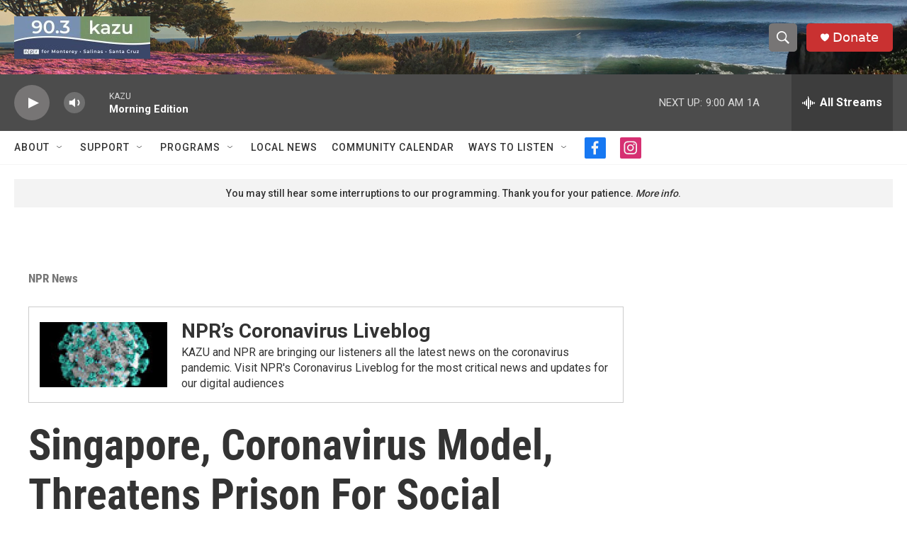

--- FILE ---
content_type: text/html; charset=utf-8
request_url: https://www.google.com/recaptcha/api2/aframe
body_size: 268
content:
<!DOCTYPE HTML><html><head><meta http-equiv="content-type" content="text/html; charset=UTF-8"></head><body><script nonce="ll3gV76pZyKRXYvh1kut9A">/** Anti-fraud and anti-abuse applications only. See google.com/recaptcha */ try{var clients={'sodar':'https://pagead2.googlesyndication.com/pagead/sodar?'};window.addEventListener("message",function(a){try{if(a.source===window.parent){var b=JSON.parse(a.data);var c=clients[b['id']];if(c){var d=document.createElement('img');d.src=c+b['params']+'&rc='+(localStorage.getItem("rc::a")?sessionStorage.getItem("rc::b"):"");window.document.body.appendChild(d);sessionStorage.setItem("rc::e",parseInt(sessionStorage.getItem("rc::e")||0)+1);localStorage.setItem("rc::h",'1769000335912');}}}catch(b){}});window.parent.postMessage("_grecaptcha_ready", "*");}catch(b){}</script></body></html>